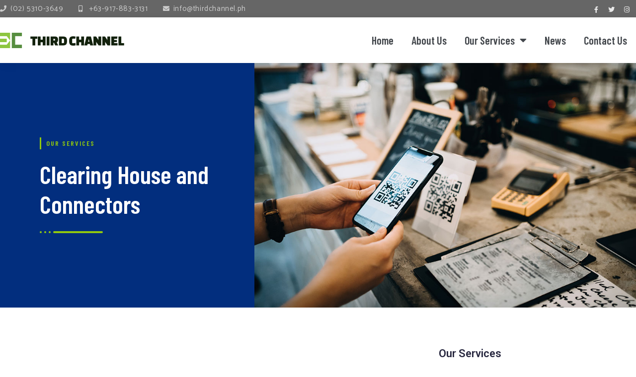

--- FILE ---
content_type: text/css
request_url: https://thirdchannel.ph/wp-content/uploads/elementor/css/post-150.css?ver=1695115552
body_size: 216
content:
.elementor-kit-150{--e-global-color-primary:#91C90E;--e-global-color-secondary:#005197;--e-global-color-text:#696969;--e-global-color-accent:#000000;--e-global-color-dfe120a:#FFFFFF;--e-global-color-72d863e:#666666;--e-global-color-e324ac6:#CCCCCC;--e-global-typography-primary-font-family:"Barlow Condensed";--e-global-typography-primary-font-size:50px;--e-global-typography-primary-font-weight:800;--e-global-typography-secondary-font-family:"Barlow Condensed";--e-global-typography-secondary-font-size:25px;--e-global-typography-secondary-font-weight:600;--e-global-typography-text-font-family:"Poppins";--e-global-typography-text-font-size:16px;--e-global-typography-text-font-weight:400;--e-global-typography-text-line-height:1.8em;--e-global-typography-accent-font-family:"Roboto";--e-global-typography-accent-font-weight:500;color:var( --e-global-color-text );}.elementor-kit-150 a{color:var( --e-global-color-primary );}.elementor-kit-150 a:hover{color:var( --e-global-color-text );}.elementor-section.elementor-section-boxed > .elementor-container{max-width:1300px;}.e-con{--container-max-width:1300px;}.elementor-widget:not(:last-child){margin-bottom:20px;}.elementor-element{--widgets-spacing:20px;}{}h1.entry-title{display:var(--page-title-display);}.elementor-kit-150 e-page-transition{background-color:#FFBC7D;}@media(max-width:1024px){.elementor-section.elementor-section-boxed > .elementor-container{max-width:1024px;}.e-con{--container-max-width:1024px;}}@media(max-width:767px){.elementor-section.elementor-section-boxed > .elementor-container{max-width:767px;}.e-con{--container-max-width:767px;}}

--- FILE ---
content_type: text/css
request_url: https://thirdchannel.ph/wp-content/uploads/elementor/css/post-2184.css?ver=1695147173
body_size: 1593
content:
.elementor-2184 .elementor-element.elementor-element-1f66f679{margin-top:0px;margin-bottom:0px;padding:0px 0px 0px 0px;}.elementor-2184 .elementor-element.elementor-element-1e1a0a3b:not(.elementor-motion-effects-element-type-background) > .elementor-widget-wrap, .elementor-2184 .elementor-element.elementor-element-1e1a0a3b > .elementor-widget-wrap > .elementor-motion-effects-container > .elementor-motion-effects-layer{background-color:#022E7E;}.elementor-2184 .elementor-element.elementor-element-1e1a0a3b > .elementor-element-populated{transition:background 0.3s, border 0.3s, border-radius 0.3s, box-shadow 0.3s;margin:0px 0px 0px 0px;--e-column-margin-right:0px;--e-column-margin-left:0px;padding:150px 80px 150px 80px;}.elementor-2184 .elementor-element.elementor-element-1e1a0a3b > .elementor-element-populated > .elementor-background-overlay{transition:background 0.3s, border-radius 0.3s, opacity 0.3s;}.elementor-2184 .elementor-element.elementor-element-44925f6c .elementor-heading-title{color:var( --e-global-color-primary );font-size:14px;font-weight:600;text-transform:uppercase;letter-spacing:2px;}.elementor-2184 .elementor-element.elementor-element-44925f6c > .elementor-widget-container{margin:0px 0px 0px 0px;padding:0px 0px 0px 10px;border-style:solid;border-width:0px 0px 0px 3px;border-color:var( --e-global-color-primary );}.elementor-2184 .elementor-element.elementor-element-5c5f13d2 .elementskit-section-title-wraper .elementskit-section-title{color:#FFFFFF;margin:0px 0px 0px 0px;font-family:"Barlow Condensed", Sans-serif;font-size:50px;font-weight:600;}.elementor-2184 .elementor-element.elementor-element-5c5f13d2 .elementskit-section-title-wraper .elementskit-section-title > span{color:#000000;}.elementor-2184 .elementor-element.elementor-element-5c5f13d2 .elementskit-section-title-wraper .elementskit-section-title:hover > span{color:#000000;}.elementor-2184 .elementor-element.elementor-element-5c5f13d2 .elementskit-section-title-wraper .elementskit-border-divider{width:100px;background:var( --e-global-color-primary );}.elementor-2184 .elementor-element.elementor-element-5c5f13d2 .elementskit-section-title-wraper .elementskit-border-divider.elementskit-style-long{width:100px;height:4px;color:var( --e-global-color-primary );}.elementor-2184 .elementor-element.elementor-element-5c5f13d2 .elementskit-section-title-wraper .elementskit-border-star{width:100px;height:4px;color:var( --e-global-color-primary );}.elementor-2184 .elementor-element.elementor-element-5c5f13d2 .elementskit-section-title-wraper .elementskit-border-divider, .elementor-2184 .elementor-element.elementor-element-5c5f13d2 .elementskit-border-divider::before{height:4px;}.elementor-2184 .elementor-element.elementor-element-5c5f13d2 .elementskit-section-title-wraper .ekit_heading_separetor_wraper{margin:25px 0px 0px 0px;}.elementor-2184 .elementor-element.elementor-element-5c5f13d2 .elementskit-section-title-wraper .elementskit-border-divider:before{background-color:var( --e-global-color-primary );color:var( --e-global-color-primary );}.elementor-2184 .elementor-element.elementor-element-5c5f13d2 .elementskit-section-title-wraper .elementskit-border-star:after{background-color:var( --e-global-color-primary );}.elementor-bc-flex-widget .elementor-2184 .elementor-element.elementor-element-c90869.elementor-column .elementor-widget-wrap{align-items:center;}.elementor-2184 .elementor-element.elementor-element-c90869.elementor-column.elementor-element[data-element_type="column"] > .elementor-widget-wrap.elementor-element-populated{align-content:center;align-items:center;}.elementor-2184 .elementor-element.elementor-element-c90869:not(.elementor-motion-effects-element-type-background) > .elementor-widget-wrap, .elementor-2184 .elementor-element.elementor-element-c90869 > .elementor-widget-wrap > .elementor-motion-effects-container > .elementor-motion-effects-layer{background-image:url("https://thirdchannel.ph/wp-content/uploads/our-services-qr.jpg");background-position:center center;background-repeat:no-repeat;background-size:cover;}.elementor-2184 .elementor-element.elementor-element-c90869 > .elementor-element-populated{transition:background 0.3s, border 0.3s, border-radius 0.3s, box-shadow 0.3s;}.elementor-2184 .elementor-element.elementor-element-c90869 > .elementor-element-populated > .elementor-background-overlay{transition:background 0.3s, border-radius 0.3s, opacity 0.3s;}.elementor-2184 .elementor-element.elementor-element-730d0406{--spacer-size:150px;}.elementor-2184 .elementor-element.elementor-element-624b947c{margin-top:50px;margin-bottom:50px;}.elementor-2184 .elementor-element.elementor-element-2af5f03a:not(.elementor-motion-effects-element-type-background) > .elementor-widget-wrap, .elementor-2184 .elementor-element.elementor-element-2af5f03a > .elementor-widget-wrap > .elementor-motion-effects-container > .elementor-motion-effects-layer{background-color:#FFFFFF;}.elementor-2184 .elementor-element.elementor-element-2af5f03a > .elementor-element-populated{transition:background 0.3s, border 0.3s, border-radius 0.3s, box-shadow 0.3s;margin:0px 30px 0px 0px;--e-column-margin-right:30px;--e-column-margin-left:0px;padding:50px 50px 50px 50px;}.elementor-2184 .elementor-element.elementor-element-2af5f03a > .elementor-element-populated > .elementor-background-overlay{transition:background 0.3s, border-radius 0.3s, opacity 0.3s;}.elementor-2184 .elementor-element.elementor-element-05a22e5 > .elementor-widget-container{margin:50px 0px 50px 0px;}.elementor-2184 .elementor-element.elementor-element-45669ef0 > .elementor-element-populated{transition:background 0.3s, border 0.3s, border-radius 0.3s, box-shadow 0.3s;margin:0px 0px 0px 0px;--e-column-margin-right:0px;--e-column-margin-left:0px;padding:0px 0px 0px 0px;}.elementor-2184 .elementor-element.elementor-element-45669ef0 > .elementor-element-populated > .elementor-background-overlay{transition:background 0.3s, border-radius 0.3s, opacity 0.3s;}.elementor-2184 .elementor-element.elementor-element-54249dbe:not(.elementor-motion-effects-element-type-background), .elementor-2184 .elementor-element.elementor-element-54249dbe > .elementor-motion-effects-container > .elementor-motion-effects-layer{background-color:#FFFFFF;}.elementor-2184 .elementor-element.elementor-element-54249dbe{transition:background 0.3s, border 0.3s, border-radius 0.3s, box-shadow 0.3s;margin-top:0px;margin-bottom:30px;padding:30px 30px 30px 30px;}.elementor-2184 .elementor-element.elementor-element-54249dbe > .elementor-background-overlay{transition:background 0.3s, border-radius 0.3s, opacity 0.3s;}.elementor-2184 .elementor-element.elementor-element-2a936cc0 .elementskit-section-title-wraper .elementskit-section-title{color:#27273F;font-size:22px;font-weight:600;}.elementor-2184 .elementor-element.elementor-element-2a936cc0 .elementskit-section-title-wraper .elementskit-section-title > span{color:#000000;}.elementor-2184 .elementor-element.elementor-element-2a936cc0 .elementskit-section-title-wraper .elementskit-section-title:hover > span{color:#000000;}.elementor-2184 .elementor-element.elementor-element-2a936cc0 .elementskit-section-title-wraper .elementskit-border-divider{width:100px;background:linear-gradient(90deg, #033EA5 0%, #033EA5 100%);}.elementor-2184 .elementor-element.elementor-element-2a936cc0 .elementskit-section-title-wraper .elementskit-border-divider.elementskit-style-long{width:100px;height:4px;color:#033EA5;}.elementor-2184 .elementor-element.elementor-element-2a936cc0 .elementskit-section-title-wraper .elementskit-border-star{width:100px;height:4px;color:#033EA5;}.elementor-2184 .elementor-element.elementor-element-2a936cc0 .elementskit-section-title-wraper .elementskit-border-divider, .elementor-2184 .elementor-element.elementor-element-2a936cc0 .elementskit-border-divider::before{height:4px;}.elementor-2184 .elementor-element.elementor-element-2a936cc0 .elementskit-section-title-wraper .elementskit-border-divider:before{background-color:#033EA5;color:#033EA5;}.elementor-2184 .elementor-element.elementor-element-2a936cc0 .elementskit-section-title-wraper .elementskit-border-star:after{background-color:#033EA5;}.elementor-2184 .elementor-element.elementor-element-152f9f5c .elementor-nav-menu .elementor-item{font-family:"Catamaran", Sans-serif;font-size:15px;font-weight:400;}.elementor-2184 .elementor-element.elementor-element-152f9f5c .elementor-nav-menu--main .elementor-item{color:#54595F;fill:#54595F;}.elementor-2184 .elementor-element.elementor-element-152f9f5c .elementor-nav-menu--main .elementor-item:hover,
					.elementor-2184 .elementor-element.elementor-element-152f9f5c .elementor-nav-menu--main .elementor-item.elementor-item-active,
					.elementor-2184 .elementor-element.elementor-element-152f9f5c .elementor-nav-menu--main .elementor-item.highlighted,
					.elementor-2184 .elementor-element.elementor-element-152f9f5c .elementor-nav-menu--main .elementor-item:focus{color:var( --e-global-color-primary );}.elementor-2184 .elementor-element.elementor-element-152f9f5c .elementor-nav-menu--main:not(.e--pointer-framed) .elementor-item:before,
					.elementor-2184 .elementor-element.elementor-element-152f9f5c .elementor-nav-menu--main:not(.e--pointer-framed) .elementor-item:after{background-color:#033EA5;}.elementor-2184 .elementor-element.elementor-element-152f9f5c .e--pointer-framed .elementor-item:before,
					.elementor-2184 .elementor-element.elementor-element-152f9f5c .e--pointer-framed .elementor-item:after{border-color:#033EA5;}.elementor-2184 .elementor-element.elementor-element-152f9f5c .elementor-nav-menu--main .elementor-item.elementor-item-active{color:var( --e-global-color-dfe120a );}.elementor-2184 .elementor-element.elementor-element-152f9f5c .elementor-nav-menu--main:not(.e--pointer-framed) .elementor-item.elementor-item-active:before,
					.elementor-2184 .elementor-element.elementor-element-152f9f5c .elementor-nav-menu--main:not(.e--pointer-framed) .elementor-item.elementor-item-active:after{background-color:#033EA5;}.elementor-2184 .elementor-element.elementor-element-152f9f5c .e--pointer-framed .elementor-item.elementor-item-active:before,
					.elementor-2184 .elementor-element.elementor-element-152f9f5c .e--pointer-framed .elementor-item.elementor-item-active:after{border-color:#033EA5;}:root{--page-title-display:none;}@media(min-width:768px){.elementor-2184 .elementor-element.elementor-element-1e1a0a3b{width:40%;}.elementor-2184 .elementor-element.elementor-element-c90869{width:60%;}}@media(max-width:1024px) and (min-width:768px){.elementor-2184 .elementor-element.elementor-element-1e1a0a3b{width:50%;}.elementor-2184 .elementor-element.elementor-element-c90869{width:50%;}}@media(max-width:1024px){.elementor-2184 .elementor-element.elementor-element-1e1a0a3b > .elementor-element-populated{padding:100px 40px 100px 40px;}.elementor-2184 .elementor-element.elementor-element-5c5f13d2 .elementskit-section-title-wraper .ekit_heading_separetor_wraper{margin:25px 0px 0px 0px;}}@media(max-width:767px){.elementor-2184 .elementor-element.elementor-element-1e1a0a3b > .elementor-element-populated{padding:50px 30px 50px 30px;}.elementor-2184 .elementor-element.elementor-element-44925f6c{text-align:left;}.elementor-2184 .elementor-element.elementor-element-5c5f13d2 .elementskit-section-title-wraper .ekit_heading_separetor_wraper{margin:25px 0px 0px 25px;}.elementor-2184 .elementor-element.elementor-element-730d0406{--spacer-size:230px;}.elementor-2184 .elementor-element.elementor-element-624b947c{padding:20px 20px 20px 20px;}.elementor-2184 .elementor-element.elementor-element-2af5f03a > .elementor-element-populated{padding:40px 25px 40px 25px;}.elementor-2184 .elementor-element.elementor-element-45669ef0 > .elementor-element-populated{margin:40px 0px 0px 0px;--e-column-margin-right:0px;--e-column-margin-left:0px;}}

--- FILE ---
content_type: text/css
request_url: https://thirdchannel.ph/wp-content/uploads/elementor/css/post-1617.css?ver=1695115554
body_size: 2351
content:
.elementor-1617 .elementor-element.elementor-element-1ff5d7f0 > .elementor-container{min-height:35px;}.elementor-1617 .elementor-element.elementor-element-1ff5d7f0 > .elementor-container > .elementor-column > .elementor-widget-wrap{align-content:center;align-items:center;}.elementor-1617 .elementor-element.elementor-element-1ff5d7f0:not(.elementor-motion-effects-element-type-background), .elementor-1617 .elementor-element.elementor-element-1ff5d7f0 > .elementor-motion-effects-container > .elementor-motion-effects-layer{background-color:var( --e-global-color-72d863e );}.elementor-1617 .elementor-element.elementor-element-1ff5d7f0{transition:background 0.3s, border 0.3s, border-radius 0.3s, box-shadow 0.3s;z-index:99;}.elementor-1617 .elementor-element.elementor-element-1ff5d7f0 > .elementor-background-overlay{transition:background 0.3s, border-radius 0.3s, opacity 0.3s;}.elementor-1617 .elementor-element.elementor-element-4ca07fa2 > .elementor-element-populated{margin:0px 0px 0px 0px;--e-column-margin-right:0px;--e-column-margin-left:0px;padding:0px 0px 0px 0px;}.elementor-1617 .elementor-element.elementor-element-69915581 .elementor-icon-list-items:not(.elementor-inline-items) .elementor-icon-list-item:not(:last-child){padding-bottom:calc(30px/2);}.elementor-1617 .elementor-element.elementor-element-69915581 .elementor-icon-list-items:not(.elementor-inline-items) .elementor-icon-list-item:not(:first-child){margin-top:calc(30px/2);}.elementor-1617 .elementor-element.elementor-element-69915581 .elementor-icon-list-items.elementor-inline-items .elementor-icon-list-item{margin-right:calc(30px/2);margin-left:calc(30px/2);}.elementor-1617 .elementor-element.elementor-element-69915581 .elementor-icon-list-items.elementor-inline-items{margin-right:calc(-30px/2);margin-left:calc(-30px/2);}body.rtl .elementor-1617 .elementor-element.elementor-element-69915581 .elementor-icon-list-items.elementor-inline-items .elementor-icon-list-item:after{left:calc(-30px/2);}body:not(.rtl) .elementor-1617 .elementor-element.elementor-element-69915581 .elementor-icon-list-items.elementor-inline-items .elementor-icon-list-item:after{right:calc(-30px/2);}.elementor-1617 .elementor-element.elementor-element-69915581 .elementor-icon-list-icon i{color:var( --e-global-color-e324ac6 );transition:color 0.3s;}.elementor-1617 .elementor-element.elementor-element-69915581 .elementor-icon-list-icon svg{fill:var( --e-global-color-e324ac6 );transition:fill 0.3s;}.elementor-1617 .elementor-element.elementor-element-69915581 .elementor-icon-list-item:hover .elementor-icon-list-icon i{color:var( --e-global-color-primary );}.elementor-1617 .elementor-element.elementor-element-69915581 .elementor-icon-list-item:hover .elementor-icon-list-icon svg{fill:var( --e-global-color-primary );}.elementor-1617 .elementor-element.elementor-element-69915581{--e-icon-list-icon-size:13px;--e-icon-list-icon-align:left;--e-icon-list-icon-margin:0 calc(var(--e-icon-list-icon-size, 1em) * 0.25) 0 0;--icon-vertical-offset:0px;}.elementor-1617 .elementor-element.elementor-element-69915581 .elementor-icon-list-item > .elementor-icon-list-text, .elementor-1617 .elementor-element.elementor-element-69915581 .elementor-icon-list-item > a{font-family:"Catamaran", Sans-serif;font-size:15px;font-weight:400;line-height:1.4em;letter-spacing:0.6px;}.elementor-1617 .elementor-element.elementor-element-69915581 .elementor-icon-list-text{color:var( --e-global-color-e324ac6 );transition:color 0.3s;}.elementor-1617 .elementor-element.elementor-element-69915581 .elementor-icon-list-item:hover .elementor-icon-list-text{color:var( --e-global-color-primary );}.elementor-1617 .elementor-element.elementor-element-57d74aba > .elementor-element-populated{margin:0px 0px 0px 0px;--e-column-margin-right:0px;--e-column-margin-left:0px;padding:0px 0px 0px 0px;}.elementor-1617 .elementor-element.elementor-element-3138b501{--grid-template-columns:repeat(4, auto);--icon-size:13px;--grid-column-gap:5px;--grid-row-gap:0px;}.elementor-1617 .elementor-element.elementor-element-3138b501 .elementor-widget-container{text-align:right;}.elementor-1617 .elementor-element.elementor-element-3138b501 .elementor-social-icon{background-color:rgba(255, 255, 255, 0);}.elementor-1617 .elementor-element.elementor-element-3138b501 .elementor-social-icon i{color:rgba(255, 255, 255, 0.86);}.elementor-1617 .elementor-element.elementor-element-3138b501 .elementor-social-icon svg{fill:rgba(255, 255, 255, 0.86);}.elementor-1617 .elementor-element.elementor-element-3138b501 .elementor-icon{border-radius:0px 0px 0px 0px;}.elementor-1617 .elementor-element.elementor-element-3138b501 .elementor-social-icon:hover i{color:var( --e-global-color-primary );}.elementor-1617 .elementor-element.elementor-element-3138b501 .elementor-social-icon:hover svg{fill:var( --e-global-color-primary );}.elementor-1617 .elementor-element.elementor-element-3138b501 > .elementor-widget-container{margin:0px 0px -5px 0px;}.elementor-1617 .elementor-element.elementor-element-5bcf2464 > .elementor-container{min-height:88px;}.elementor-1617 .elementor-element.elementor-element-5bcf2464 > .elementor-container > .elementor-column > .elementor-widget-wrap{align-content:center;align-items:center;}.elementor-1617 .elementor-element.elementor-element-5bcf2464:not(.elementor-motion-effects-element-type-background), .elementor-1617 .elementor-element.elementor-element-5bcf2464 > .elementor-motion-effects-container > .elementor-motion-effects-layer{background-color:#FFFFFF;}.elementor-1617 .elementor-element.elementor-element-5bcf2464{box-shadow:0px 3px 20px 0px rgba(0, 0, 0, 0.06);transition:background 0.3s, border 0.3s, border-radius 0.3s, box-shadow 0.3s;margin-top:0px;margin-bottom:0px;padding:0px 0px 0px 0px;z-index:99;}.elementor-1617 .elementor-element.elementor-element-5bcf2464 > .elementor-background-overlay{transition:background 0.3s, border-radius 0.3s, opacity 0.3s;}.elementor-1617 .elementor-element.elementor-element-7d6fa607 > .elementor-element-populated{margin:0px 0px 0px 0px;--e-column-margin-right:0px;--e-column-margin-left:0px;padding:0px 0px 0px 0px;}.elementor-1617 .elementor-element.elementor-element-2b0040e{text-align:left;}.elementor-1617 .elementor-element.elementor-element-99a3fe > .elementor-element-populated{margin:0px 0px 0px 0px;--e-column-margin-right:0px;--e-column-margin-left:0px;padding:0px 0px 0px 0px;}.elementor-1617 .elementor-element.elementor-element-7d28567 .elementor-icon-list-icon i{color:var( --e-global-color-secondary );transition:color 0.3s;}.elementor-1617 .elementor-element.elementor-element-7d28567 .elementor-icon-list-icon svg{fill:var( --e-global-color-secondary );transition:fill 0.3s;}.elementor-1617 .elementor-element.elementor-element-7d28567 .elementor-icon-list-item:hover .elementor-icon-list-icon i{color:var( --e-global-color-primary );}.elementor-1617 .elementor-element.elementor-element-7d28567 .elementor-icon-list-item:hover .elementor-icon-list-icon svg{fill:var( --e-global-color-primary );}.elementor-1617 .elementor-element.elementor-element-7d28567{--e-icon-list-icon-size:20px;--icon-vertical-offset:0px;}.elementor-1617 .elementor-element.elementor-element-7d28567 .elementor-icon-list-icon{padding-right:10px;}.elementor-1617 .elementor-element.elementor-element-7d28567 .elementor-icon-list-item > .elementor-icon-list-text, .elementor-1617 .elementor-element.elementor-element-7d28567 .elementor-icon-list-item > a{font-family:var( --e-global-typography-secondary-font-family ), Sans-serif;font-size:var( --e-global-typography-secondary-font-size );font-weight:var( --e-global-typography-secondary-font-weight );}.elementor-1617 .elementor-element.elementor-element-7d28567 .elementor-icon-list-item:hover .elementor-icon-list-text{color:var( --e-global-color-primary );}.elementor-1617 .elementor-element.elementor-element-7d28567 .elementor-icon-list-text{transition:color 0.3s;}.elementor-1617 .elementor-element.elementor-element-280aa898 .elementor-nav-menu .elementor-item{font-family:"Barlow Condensed", Sans-serif;font-size:22px;font-weight:600;}.elementor-1617 .elementor-element.elementor-element-280aa898 .elementor-nav-menu--main .elementor-item{color:#44484D;fill:#44484D;padding-left:18px;padding-right:18px;padding-top:35px;padding-bottom:35px;}.elementor-1617 .elementor-element.elementor-element-280aa898 .elementor-nav-menu--main .elementor-item:hover,
					.elementor-1617 .elementor-element.elementor-element-280aa898 .elementor-nav-menu--main .elementor-item.elementor-item-active,
					.elementor-1617 .elementor-element.elementor-element-280aa898 .elementor-nav-menu--main .elementor-item.highlighted,
					.elementor-1617 .elementor-element.elementor-element-280aa898 .elementor-nav-menu--main .elementor-item:focus{color:var( --e-global-color-primary );}.elementor-1617 .elementor-element.elementor-element-280aa898 .elementor-nav-menu--main:not(.e--pointer-framed) .elementor-item:before,
					.elementor-1617 .elementor-element.elementor-element-280aa898 .elementor-nav-menu--main:not(.e--pointer-framed) .elementor-item:after{background-color:#F5F7F9;}.elementor-1617 .elementor-element.elementor-element-280aa898 .e--pointer-framed .elementor-item:before,
					.elementor-1617 .elementor-element.elementor-element-280aa898 .e--pointer-framed .elementor-item:after{border-color:#F5F7F9;}.elementor-1617 .elementor-element.elementor-element-280aa898 .elementor-nav-menu--main .elementor-item.elementor-item-active{color:#033EA5;}.elementor-1617 .elementor-element.elementor-element-280aa898 .elementor-nav-menu--main:not(.e--pointer-framed) .elementor-item.elementor-item-active:before,
					.elementor-1617 .elementor-element.elementor-element-280aa898 .elementor-nav-menu--main:not(.e--pointer-framed) .elementor-item.elementor-item-active:after{background-color:#F5F7F9;}.elementor-1617 .elementor-element.elementor-element-280aa898 .e--pointer-framed .elementor-item.elementor-item-active:before,
					.elementor-1617 .elementor-element.elementor-element-280aa898 .e--pointer-framed .elementor-item.elementor-item-active:after{border-color:#F5F7F9;}.elementor-1617 .elementor-element.elementor-element-280aa898{--e-nav-menu-horizontal-menu-item-margin:calc( 0px / 2 );z-index:110;}.elementor-1617 .elementor-element.elementor-element-280aa898 .elementor-nav-menu--main:not(.elementor-nav-menu--layout-horizontal) .elementor-nav-menu > li:not(:last-child){margin-bottom:0px;}.elementor-1617 .elementor-element.elementor-element-280aa898 .elementor-nav-menu--dropdown a, .elementor-1617 .elementor-element.elementor-element-280aa898 .elementor-menu-toggle{color:rgba(255, 255, 255, 0.87);}.elementor-1617 .elementor-element.elementor-element-280aa898 .elementor-nav-menu--dropdown{background-color:#033EA5;border-radius:0px 0px 0px 0px;}.elementor-1617 .elementor-element.elementor-element-280aa898 .elementor-nav-menu--dropdown a:hover,
					.elementor-1617 .elementor-element.elementor-element-280aa898 .elementor-nav-menu--dropdown a.elementor-item-active,
					.elementor-1617 .elementor-element.elementor-element-280aa898 .elementor-nav-menu--dropdown a.highlighted,
					.elementor-1617 .elementor-element.elementor-element-280aa898 .elementor-menu-toggle:hover{color:var( --e-global-color-dfe120a );}.elementor-1617 .elementor-element.elementor-element-280aa898 .elementor-nav-menu--dropdown a:hover,
					.elementor-1617 .elementor-element.elementor-element-280aa898 .elementor-nav-menu--dropdown a.elementor-item-active,
					.elementor-1617 .elementor-element.elementor-element-280aa898 .elementor-nav-menu--dropdown a.highlighted{background-color:var( --e-global-color-primary );}.elementor-1617 .elementor-element.elementor-element-280aa898 .elementor-nav-menu--dropdown .elementor-item, .elementor-1617 .elementor-element.elementor-element-280aa898 .elementor-nav-menu--dropdown  .elementor-sub-item{font-family:"Catamaran", Sans-serif;font-size:15px;font-weight:500;letter-spacing:0.3px;}.elementor-1617 .elementor-element.elementor-element-280aa898 .elementor-nav-menu--dropdown li:first-child a{border-top-left-radius:0px;border-top-right-radius:0px;}.elementor-1617 .elementor-element.elementor-element-280aa898 .elementor-nav-menu--dropdown li:last-child a{border-bottom-right-radius:0px;border-bottom-left-radius:0px;}.elementor-1617 .elementor-element.elementor-element-280aa898 .elementor-nav-menu--main .elementor-nav-menu--dropdown, .elementor-1617 .elementor-element.elementor-element-280aa898 .elementor-nav-menu__container.elementor-nav-menu--dropdown{box-shadow:0px 4px 20px 0px rgba(0, 0, 0, 0.1);}.elementor-1617 .elementor-element.elementor-element-280aa898 .elementor-nav-menu--dropdown a{padding-left:25px;padding-right:25px;padding-top:14px;padding-bottom:14px;}.elementor-1617 .elementor-element.elementor-element-280aa898 .elementor-nav-menu--dropdown li:not(:last-child){border-style:dotted;border-color:rgba(255, 255, 255, 0.12);border-bottom-width:1px;}@media(max-width:1024px){.elementor-1617 .elementor-element.elementor-element-1ff5d7f0{padding:5px 20px 5px 20px;}.elementor-1617 .elementor-element.elementor-element-4ca07fa2 > .elementor-element-populated{padding:0px 0px 0px 0px;}.elementor-1617 .elementor-element.elementor-element-69915581 .elementor-icon-list-items:not(.elementor-inline-items) .elementor-icon-list-item:not(:last-child){padding-bottom:calc(10px/2);}.elementor-1617 .elementor-element.elementor-element-69915581 .elementor-icon-list-items:not(.elementor-inline-items) .elementor-icon-list-item:not(:first-child){margin-top:calc(10px/2);}.elementor-1617 .elementor-element.elementor-element-69915581 .elementor-icon-list-items.elementor-inline-items .elementor-icon-list-item{margin-right:calc(10px/2);margin-left:calc(10px/2);}.elementor-1617 .elementor-element.elementor-element-69915581 .elementor-icon-list-items.elementor-inline-items{margin-right:calc(-10px/2);margin-left:calc(-10px/2);}body.rtl .elementor-1617 .elementor-element.elementor-element-69915581 .elementor-icon-list-items.elementor-inline-items .elementor-icon-list-item:after{left:calc(-10px/2);}body:not(.rtl) .elementor-1617 .elementor-element.elementor-element-69915581 .elementor-icon-list-items.elementor-inline-items .elementor-icon-list-item:after{right:calc(-10px/2);}.elementor-1617 .elementor-element.elementor-element-57d74aba > .elementor-element-populated{padding:0px 0px 0px 0px;}.elementor-1617 .elementor-element.elementor-element-5bcf2464 > .elementor-container{min-height:50px;}.elementor-1617 .elementor-element.elementor-element-5bcf2464{padding:15px 15px 15px 15px;}.elementor-1617 .elementor-element.elementor-element-7d6fa607 > .elementor-element-populated{padding:0px 0px 0px 0px;}.elementor-bc-flex-widget .elementor-1617 .elementor-element.elementor-element-99a3fe.elementor-column .elementor-widget-wrap{align-items:center;}.elementor-1617 .elementor-element.elementor-element-99a3fe.elementor-column.elementor-element[data-element_type="column"] > .elementor-widget-wrap.elementor-element-populated{align-content:center;align-items:center;}.elementor-1617 .elementor-element.elementor-element-99a3fe > .elementor-element-populated{padding:0px 0px 0px 0px;}.elementor-1617 .elementor-element.elementor-element-7d28567 .elementor-icon-list-item > .elementor-icon-list-text, .elementor-1617 .elementor-element.elementor-element-7d28567 .elementor-icon-list-item > a{font-size:var( --e-global-typography-secondary-font-size );}.elementor-1617 .elementor-element.elementor-element-280aa898 .elementor-nav-menu--dropdown a{padding-top:20px;padding-bottom:20px;}}@media(max-width:767px){.elementor-1617 .elementor-element.elementor-element-1ff5d7f0{padding:10px 10px 10px 10px;}.elementor-1617 .elementor-element.elementor-element-4ca07fa2 > .elementor-element-populated{padding:0px 0px 0px 0px;}.elementor-1617 .elementor-element.elementor-element-69915581 > .elementor-widget-container{margin:0px 0px 5px 0px;}.elementor-1617 .elementor-element.elementor-element-57d74aba{width:50%;}.elementor-1617 .elementor-element.elementor-element-57d74aba > .elementor-element-populated{padding:0px 0px 0px 0px;}.elementor-1617 .elementor-element.elementor-element-5bcf2464{padding:15px 15px 15px 15px;}.elementor-1617 .elementor-element.elementor-element-7d6fa607{width:50%;}.elementor-1617 .elementor-element.elementor-element-7d6fa607 > .elementor-element-populated{padding:0px 0px 0px 0px;}.elementor-1617 .elementor-element.elementor-element-99a3fe{width:50%;}.elementor-1617 .elementor-element.elementor-element-99a3fe > .elementor-element-populated{padding:0px 0px 0px 0px;}.elementor-1617 .elementor-element.elementor-element-7d28567 .elementor-icon-list-item > .elementor-icon-list-text, .elementor-1617 .elementor-element.elementor-element-7d28567 .elementor-icon-list-item > a{font-size:var( --e-global-typography-secondary-font-size );}.elementor-1617 .elementor-element.elementor-element-280aa898 .elementor-nav-menu--dropdown{border-radius:0px 0px 0px 0px;}.elementor-1617 .elementor-element.elementor-element-280aa898 .elementor-nav-menu--dropdown li:first-child a{border-top-left-radius:0px;border-top-right-radius:0px;}.elementor-1617 .elementor-element.elementor-element-280aa898 .elementor-nav-menu--dropdown li:last-child a{border-bottom-right-radius:0px;border-bottom-left-radius:0px;}.elementor-1617 .elementor-element.elementor-element-280aa898 .elementor-nav-menu--dropdown a{padding-top:15px;padding-bottom:15px;}}@media(min-width:768px){.elementor-1617 .elementor-element.elementor-element-4ca07fa2{width:86.231%;}.elementor-1617 .elementor-element.elementor-element-57d74aba{width:13.731%;}.elementor-1617 .elementor-element.elementor-element-7d6fa607{width:20%;}.elementor-1617 .elementor-element.elementor-element-99a3fe{width:80%;}}@media(max-width:1024px) and (min-width:768px){.elementor-1617 .elementor-element.elementor-element-4ca07fa2{width:70%;}.elementor-1617 .elementor-element.elementor-element-57d74aba{width:30%;}.elementor-1617 .elementor-element.elementor-element-7d6fa607{width:40%;}.elementor-1617 .elementor-element.elementor-element-99a3fe{width:60%;}}

--- FILE ---
content_type: text/css
request_url: https://thirdchannel.ph/wp-content/uploads/elementor/css/post-1610.css?ver=1695115555
body_size: 2060
content:
.elementor-1610 .elementor-element.elementor-element-7de8cf48:not(.elementor-motion-effects-element-type-background), .elementor-1610 .elementor-element.elementor-element-7de8cf48 > .elementor-motion-effects-container > .elementor-motion-effects-layer{background-color:var( --e-global-color-accent );background-image:url("https://thirdchannel.ph/wp-content/uploads/footer-bg.jpg");background-position:center center;background-repeat:no-repeat;background-size:cover;}.elementor-1610 .elementor-element.elementor-element-7de8cf48 > .elementor-background-overlay{background-color:var( --e-global-color-accent );opacity:0.5;transition:background 0.3s, border-radius 0.3s, opacity 0.3s;}.elementor-1610 .elementor-element.elementor-element-7de8cf48{transition:background 0.3s, border 0.3s, border-radius 0.3s, box-shadow 0.3s;padding:80px 0px 50px 0px;}.elementor-1610 .elementor-element.elementor-element-5a33140f > .elementor-element-populated{padding:0px 50px 0px 0px;}.elementor-1610 .elementor-element.elementor-element-2eed089{text-align:left;}.elementor-1610 .elementor-element.elementor-element-2eed089 img{width:75%;max-width:100%;}.elementor-1610 .elementor-element.elementor-element-2eed089 > .elementor-widget-container{margin:0px 0px 15px 0px;}.elementor-1610 .elementor-element.elementor-element-0dbba55{color:var( --e-global-color-e324ac6 );font-family:"Poppins", Sans-serif;font-size:15px;font-weight:400;line-height:1.8em;}.elementor-1610 .elementor-element.elementor-element-140c6c55{--grid-template-columns:repeat(0, auto);--icon-size:18px;--grid-column-gap:20px;--grid-row-gap:0px;}.elementor-1610 .elementor-element.elementor-element-140c6c55 .elementor-widget-container{text-align:left;}.elementor-1610 .elementor-element.elementor-element-140c6c55 .elementor-social-icon{background-color:#FFFFFF00;--icon-padding:0em;}.elementor-1610 .elementor-element.elementor-element-140c6c55 .elementor-social-icon i{color:rgba(255, 255, 255, 0.82);}.elementor-1610 .elementor-element.elementor-element-140c6c55 .elementor-social-icon svg{fill:rgba(255, 255, 255, 0.82);}.elementor-1610 .elementor-element.elementor-element-140c6c55 .elementor-social-icon:hover i{color:var( --e-global-color-primary );}.elementor-1610 .elementor-element.elementor-element-140c6c55 .elementor-social-icon:hover svg{fill:var( --e-global-color-primary );}.elementor-1610 .elementor-element.elementor-element-140c6c55 > .elementor-widget-container{margin:0px 0px 0px 0px;}.elementor-1610 .elementor-element.elementor-element-140eafe0{text-align:left;}.elementor-1610 .elementor-element.elementor-element-140eafe0 .elementor-heading-title{color:#FFFFFF;font-size:19px;font-weight:600;line-height:1.3em;letter-spacing:1px;}.elementor-1610 .elementor-element.elementor-element-140eafe0 > .elementor-widget-container{margin:0px 0px 15px 0px;padding:0px 0px 0px 0px;}.elementor-1610 .elementor-element.elementor-element-5578c2ac .elementor-icon-list-items:not(.elementor-inline-items) .elementor-icon-list-item:not(:last-child){padding-bottom:calc(10px/2);}.elementor-1610 .elementor-element.elementor-element-5578c2ac .elementor-icon-list-items:not(.elementor-inline-items) .elementor-icon-list-item:not(:first-child){margin-top:calc(10px/2);}.elementor-1610 .elementor-element.elementor-element-5578c2ac .elementor-icon-list-items.elementor-inline-items .elementor-icon-list-item{margin-right:calc(10px/2);margin-left:calc(10px/2);}.elementor-1610 .elementor-element.elementor-element-5578c2ac .elementor-icon-list-items.elementor-inline-items{margin-right:calc(-10px/2);margin-left:calc(-10px/2);}body.rtl .elementor-1610 .elementor-element.elementor-element-5578c2ac .elementor-icon-list-items.elementor-inline-items .elementor-icon-list-item:after{left:calc(-10px/2);}body:not(.rtl) .elementor-1610 .elementor-element.elementor-element-5578c2ac .elementor-icon-list-items.elementor-inline-items .elementor-icon-list-item:after{right:calc(-10px/2);}.elementor-1610 .elementor-element.elementor-element-5578c2ac .elementor-icon-list-icon i{color:var( --e-global-color-e324ac6 );transition:color 0.3s;}.elementor-1610 .elementor-element.elementor-element-5578c2ac .elementor-icon-list-icon svg{fill:var( --e-global-color-e324ac6 );transition:fill 0.3s;}.elementor-1610 .elementor-element.elementor-element-5578c2ac .elementor-icon-list-item:hover .elementor-icon-list-icon i{color:var( --e-global-color-primary );}.elementor-1610 .elementor-element.elementor-element-5578c2ac .elementor-icon-list-item:hover .elementor-icon-list-icon svg{fill:var( --e-global-color-primary );}.elementor-1610 .elementor-element.elementor-element-5578c2ac{--e-icon-list-icon-size:12px;--e-icon-list-icon-align:left;--e-icon-list-icon-margin:0 calc(var(--e-icon-list-icon-size, 1em) * 0.25) 0 0;--icon-vertical-offset:0px;}.elementor-1610 .elementor-element.elementor-element-5578c2ac .elementor-icon-list-item > .elementor-icon-list-text, .elementor-1610 .elementor-element.elementor-element-5578c2ac .elementor-icon-list-item > a{font-family:"Catamaran", Sans-serif;font-size:16px;line-height:1.5em;letter-spacing:0.3px;}.elementor-1610 .elementor-element.elementor-element-5578c2ac .elementor-icon-list-text{color:var( --e-global-color-e324ac6 );transition:color 0.3s;}.elementor-1610 .elementor-element.elementor-element-5578c2ac .elementor-icon-list-item:hover .elementor-icon-list-text{color:var( --e-global-color-primary );}.elementor-1610 .elementor-element.elementor-element-5578c2ac > .elementor-widget-container{margin:0px 0px 0px 0px;}.elementor-1610 .elementor-element.elementor-element-4b74d3cb{text-align:left;}.elementor-1610 .elementor-element.elementor-element-4b74d3cb .elementor-heading-title{color:#FFFFFF;font-size:19px;font-weight:600;line-height:1.3em;letter-spacing:1px;}.elementor-1610 .elementor-element.elementor-element-4b74d3cb > .elementor-widget-container{margin:0px 0px 15px 0px;padding:0px 0px 0px 0px;}.elementor-1610 .elementor-element.elementor-element-5ae2c3cc .elementor-icon-list-items:not(.elementor-inline-items) .elementor-icon-list-item:not(:last-child){padding-bottom:calc(10px/2);}.elementor-1610 .elementor-element.elementor-element-5ae2c3cc .elementor-icon-list-items:not(.elementor-inline-items) .elementor-icon-list-item:not(:first-child){margin-top:calc(10px/2);}.elementor-1610 .elementor-element.elementor-element-5ae2c3cc .elementor-icon-list-items.elementor-inline-items .elementor-icon-list-item{margin-right:calc(10px/2);margin-left:calc(10px/2);}.elementor-1610 .elementor-element.elementor-element-5ae2c3cc .elementor-icon-list-items.elementor-inline-items{margin-right:calc(-10px/2);margin-left:calc(-10px/2);}body.rtl .elementor-1610 .elementor-element.elementor-element-5ae2c3cc .elementor-icon-list-items.elementor-inline-items .elementor-icon-list-item:after{left:calc(-10px/2);}body:not(.rtl) .elementor-1610 .elementor-element.elementor-element-5ae2c3cc .elementor-icon-list-items.elementor-inline-items .elementor-icon-list-item:after{right:calc(-10px/2);}.elementor-1610 .elementor-element.elementor-element-5ae2c3cc .elementor-icon-list-icon i{color:var( --e-global-color-e324ac6 );transition:color 0.3s;}.elementor-1610 .elementor-element.elementor-element-5ae2c3cc .elementor-icon-list-icon svg{fill:var( --e-global-color-e324ac6 );transition:fill 0.3s;}.elementor-1610 .elementor-element.elementor-element-5ae2c3cc .elementor-icon-list-item:hover .elementor-icon-list-icon i{color:var( --e-global-color-primary );}.elementor-1610 .elementor-element.elementor-element-5ae2c3cc .elementor-icon-list-item:hover .elementor-icon-list-icon svg{fill:var( --e-global-color-primary );}.elementor-1610 .elementor-element.elementor-element-5ae2c3cc{--e-icon-list-icon-size:12px;--e-icon-list-icon-align:left;--e-icon-list-icon-margin:0 calc(var(--e-icon-list-icon-size, 1em) * 0.25) 0 0;--icon-vertical-offset:0px;}.elementor-1610 .elementor-element.elementor-element-5ae2c3cc .elementor-icon-list-item > .elementor-icon-list-text, .elementor-1610 .elementor-element.elementor-element-5ae2c3cc .elementor-icon-list-item > a{font-family:"Catamaran", Sans-serif;font-size:16px;line-height:1.5em;letter-spacing:0.3px;}.elementor-1610 .elementor-element.elementor-element-5ae2c3cc .elementor-icon-list-text{color:var( --e-global-color-e324ac6 );transition:color 0.3s;}.elementor-1610 .elementor-element.elementor-element-5ae2c3cc .elementor-icon-list-item:hover .elementor-icon-list-text{color:var( --e-global-color-primary );}.elementor-1610 .elementor-element.elementor-element-5ae2c3cc > .elementor-widget-container{margin:0px 0px 0px 0px;}.elementor-1610 .elementor-element.elementor-element-2aab982{text-align:left;}.elementor-1610 .elementor-element.elementor-element-2aab982 .elementor-heading-title{color:#FFFFFF;font-size:19px;font-weight:600;line-height:1.3em;letter-spacing:1px;}.elementor-1610 .elementor-element.elementor-element-2aab982 > .elementor-widget-container{margin:0px 0px 15px 0px;padding:0px 0px 0px 0px;}.elementor-1610 .elementor-element.elementor-element-13193f8 .elementor-icon-list-items:not(.elementor-inline-items) .elementor-icon-list-item:not(:last-child){padding-bottom:calc(10px/2);}.elementor-1610 .elementor-element.elementor-element-13193f8 .elementor-icon-list-items:not(.elementor-inline-items) .elementor-icon-list-item:not(:first-child){margin-top:calc(10px/2);}.elementor-1610 .elementor-element.elementor-element-13193f8 .elementor-icon-list-items.elementor-inline-items .elementor-icon-list-item{margin-right:calc(10px/2);margin-left:calc(10px/2);}.elementor-1610 .elementor-element.elementor-element-13193f8 .elementor-icon-list-items.elementor-inline-items{margin-right:calc(-10px/2);margin-left:calc(-10px/2);}body.rtl .elementor-1610 .elementor-element.elementor-element-13193f8 .elementor-icon-list-items.elementor-inline-items .elementor-icon-list-item:after{left:calc(-10px/2);}body:not(.rtl) .elementor-1610 .elementor-element.elementor-element-13193f8 .elementor-icon-list-items.elementor-inline-items .elementor-icon-list-item:after{right:calc(-10px/2);}.elementor-1610 .elementor-element.elementor-element-13193f8 .elementor-icon-list-icon i{color:var( --e-global-color-e324ac6 );transition:color 0.3s;}.elementor-1610 .elementor-element.elementor-element-13193f8 .elementor-icon-list-icon svg{fill:var( --e-global-color-e324ac6 );transition:fill 0.3s;}.elementor-1610 .elementor-element.elementor-element-13193f8{--e-icon-list-icon-size:12px;--e-icon-list-icon-align:left;--e-icon-list-icon-margin:0 calc(var(--e-icon-list-icon-size, 1em) * 0.25) 0 0;--icon-vertical-offset:0px;}.elementor-1610 .elementor-element.elementor-element-13193f8 .elementor-icon-list-item > .elementor-icon-list-text, .elementor-1610 .elementor-element.elementor-element-13193f8 .elementor-icon-list-item > a{font-family:"Catamaran", Sans-serif;font-size:16px;line-height:1.5em;letter-spacing:0.3px;}.elementor-1610 .elementor-element.elementor-element-13193f8 .elementor-icon-list-text{color:var( --e-global-color-e324ac6 );transition:color 0.3s;}.elementor-1610 .elementor-element.elementor-element-13193f8 > .elementor-widget-container{margin:0px 0px 0px 0px;}.elementor-1610 .elementor-element.elementor-element-87471aa .elementor-button{-webkit-box-pack:center;-ms-flex-pack:center;justify-content:center;-webkit-box-align:center;-ms-flex-align:center;align-items:center;display:inline-flex;font-family:var( --e-global-typography-text-font-family ), Sans-serif;font-size:var( --e-global-typography-text-font-size );font-weight:var( --e-global-typography-text-font-weight );line-height:var( --e-global-typography-text-line-height );fill:var( --e-global-color-dfe120a );color:var( --e-global-color-dfe120a );background-color:var( --e-global-color-primary );border-radius:5px 5px 5px 5px;padding:10px 25px 10px 25px;}.elementor-1610 .elementor-element.elementor-element-87471aa .elementor-button:hover, .elementor-1610 .elementor-element.elementor-element-87471aa .elementor-button:focus{color:var( --e-global-color-dfe120a );background-color:var( --e-global-color-text );}.elementor-1610 .elementor-element.elementor-element-87471aa .elementor-button:hover svg, .elementor-1610 .elementor-element.elementor-element-87471aa .elementor-button:focus svg{fill:var( --e-global-color-dfe120a );}.elementor-1610 .elementor-element.elementor-element-bbf321b:not(.elementor-motion-effects-element-type-background), .elementor-1610 .elementor-element.elementor-element-bbf321b > .elementor-motion-effects-container > .elementor-motion-effects-layer{background-color:var( --e-global-color-72d863e );}.elementor-1610 .elementor-element.elementor-element-bbf321b{transition:background 0.3s, border 0.3s, border-radius 0.3s, box-shadow 0.3s;}.elementor-1610 .elementor-element.elementor-element-bbf321b > .elementor-background-overlay{transition:background 0.3s, border-radius 0.3s, opacity 0.3s;}.elementor-1610 .elementor-element.elementor-element-91e9e4d .elementor-icon-list-items:not(.elementor-inline-items) .elementor-icon-list-item:not(:last-child){padding-bottom:calc(10px/2);}.elementor-1610 .elementor-element.elementor-element-91e9e4d .elementor-icon-list-items:not(.elementor-inline-items) .elementor-icon-list-item:not(:first-child){margin-top:calc(10px/2);}.elementor-1610 .elementor-element.elementor-element-91e9e4d .elementor-icon-list-items.elementor-inline-items .elementor-icon-list-item{margin-right:calc(10px/2);margin-left:calc(10px/2);}.elementor-1610 .elementor-element.elementor-element-91e9e4d .elementor-icon-list-items.elementor-inline-items{margin-right:calc(-10px/2);margin-left:calc(-10px/2);}body.rtl .elementor-1610 .elementor-element.elementor-element-91e9e4d .elementor-icon-list-items.elementor-inline-items .elementor-icon-list-item:after{left:calc(-10px/2);}body:not(.rtl) .elementor-1610 .elementor-element.elementor-element-91e9e4d .elementor-icon-list-items.elementor-inline-items .elementor-icon-list-item:after{right:calc(-10px/2);}.elementor-1610 .elementor-element.elementor-element-91e9e4d .elementor-icon-list-icon i{color:var( --e-global-color-e324ac6 );transition:color 0.3s;}.elementor-1610 .elementor-element.elementor-element-91e9e4d .elementor-icon-list-icon svg{fill:var( --e-global-color-e324ac6 );transition:fill 0.3s;}.elementor-1610 .elementor-element.elementor-element-91e9e4d{--e-icon-list-icon-size:12px;--e-icon-list-icon-align:left;--e-icon-list-icon-margin:0 calc(var(--e-icon-list-icon-size, 1em) * 0.25) 0 0;--icon-vertical-offset:0px;}.elementor-1610 .elementor-element.elementor-element-91e9e4d .elementor-icon-list-item > .elementor-icon-list-text, .elementor-1610 .elementor-element.elementor-element-91e9e4d .elementor-icon-list-item > a{font-family:"Catamaran", Sans-serif;font-size:13px;line-height:1.5em;letter-spacing:0.3px;}.elementor-1610 .elementor-element.elementor-element-91e9e4d .elementor-icon-list-text{color:var( --e-global-color-e324ac6 );transition:color 0.3s;}.elementor-1610 .elementor-element.elementor-element-91e9e4d > .elementor-widget-container{margin:0px 0px 0px 0px;}@media(max-width:1024px){.elementor-1610 .elementor-element.elementor-element-7de8cf48{padding:80px 40px 80px 40px;}.elementor-1610 .elementor-element.elementor-element-2eed089 img{width:250px;}.elementor-1610 .elementor-element.elementor-element-27323569 > .elementor-element-populated{margin:40px 0px 0px 0px;--e-column-margin-right:0px;--e-column-margin-left:0px;}.elementor-1610 .elementor-element.elementor-element-7a23563a > .elementor-element-populated{margin:40px 0px 0px 0px;--e-column-margin-right:0px;--e-column-margin-left:0px;}.elementor-1610 .elementor-element.elementor-element-87471aa .elementor-button{font-size:var( --e-global-typography-text-font-size );line-height:var( --e-global-typography-text-line-height );}}@media(max-width:767px){.elementor-1610 .elementor-element.elementor-element-7de8cf48{padding:60px 30px 60px 30px;}.elementor-1610 .elementor-element.elementor-element-5a33140f > .elementor-element-populated{margin:0px 0px 40px 0px;--e-column-margin-right:0px;--e-column-margin-left:0px;}.elementor-1610 .elementor-element.elementor-element-5467cbb8 > .elementor-element-populated{margin:0px 0px 40px 0px;--e-column-margin-right:0px;--e-column-margin-left:0px;}.elementor-1610 .elementor-element.elementor-element-27323569 > .elementor-element-populated{margin:0px 0px 40px 0px;--e-column-margin-right:0px;--e-column-margin-left:0px;}.elementor-1610 .elementor-element.elementor-element-7a23563a > .elementor-element-populated{margin:0px 0px 0px 0px;--e-column-margin-right:0px;--e-column-margin-left:0px;}.elementor-1610 .elementor-element.elementor-element-87471aa .elementor-button{font-size:var( --e-global-typography-text-font-size );line-height:var( --e-global-typography-text-line-height );}}@media(min-width:768px){.elementor-1610 .elementor-element.elementor-element-5a33140f{width:30%;}.elementor-1610 .elementor-element.elementor-element-5467cbb8{width:28.231%;}.elementor-1610 .elementor-element.elementor-element-27323569{width:19.231%;}.elementor-1610 .elementor-element.elementor-element-7a23563a{width:22.519%;}}@media(max-width:1024px) and (min-width:768px){.elementor-1610 .elementor-element.elementor-element-5a33140f{width:50%;}.elementor-1610 .elementor-element.elementor-element-5467cbb8{width:50%;}.elementor-1610 .elementor-element.elementor-element-27323569{width:50%;}.elementor-1610 .elementor-element.elementor-element-7a23563a{width:50%;}}

--- FILE ---
content_type: text/css
request_url: https://thirdchannel.ph/wp-content/uploads/elementor/css/post-417.css?ver=1695115556
body_size: 1158
content:
.elementor-417 .elementor-element.elementor-element-fbf0e57 > .elementor-container > .elementor-column > .elementor-widget-wrap{align-content:flex-start;align-items:flex-start;}.elementor-417 .elementor-element.elementor-element-fbf0e57:not(.elementor-motion-effects-element-type-background), .elementor-417 .elementor-element.elementor-element-fbf0e57 > .elementor-motion-effects-container > .elementor-motion-effects-layer{background-color:var( --e-global-color-secondary );}.elementor-417 .elementor-element.elementor-element-fbf0e57{box-shadow:0px 0px 0px 0px rgba(0, 80.99999999999996, 150.99999999999994, 0.98);transition:background 0.3s, border 0.3s, border-radius 0.3s, box-shadow 0.3s;margin-top:0px;margin-bottom:0px;padding:25px 0px 25px 30px;z-index:50;}.elementor-417 .elementor-element.elementor-element-fbf0e57 > .elementor-background-overlay{transition:background 0.3s, border-radius 0.3s, opacity 0.3s;}.elementor-bc-flex-widget .elementor-417 .elementor-element.elementor-element-29581a2.elementor-column .elementor-widget-wrap{align-items:center;}.elementor-417 .elementor-element.elementor-element-29581a2.elementor-column.elementor-element[data-element_type="column"] > .elementor-widget-wrap.elementor-element-populated{align-content:center;align-items:center;}.elementor-417 .elementor-element.elementor-element-afa4018{text-align:left;}.elementor-417 .elementor-element.elementor-element-afa4018 img{width:300px;}.elementor-417 .elementor-element.elementor-element-7b2205c .elementor-icon-list-items:not(.elementor-inline-items) .elementor-icon-list-item:not(:last-child){padding-bottom:calc(10px/2);}.elementor-417 .elementor-element.elementor-element-7b2205c .elementor-icon-list-items:not(.elementor-inline-items) .elementor-icon-list-item:not(:first-child){margin-top:calc(10px/2);}.elementor-417 .elementor-element.elementor-element-7b2205c .elementor-icon-list-items.elementor-inline-items .elementor-icon-list-item{margin-right:calc(10px/2);margin-left:calc(10px/2);}.elementor-417 .elementor-element.elementor-element-7b2205c .elementor-icon-list-items.elementor-inline-items{margin-right:calc(-10px/2);margin-left:calc(-10px/2);}body.rtl .elementor-417 .elementor-element.elementor-element-7b2205c .elementor-icon-list-items.elementor-inline-items .elementor-icon-list-item:after{left:calc(-10px/2);}body:not(.rtl) .elementor-417 .elementor-element.elementor-element-7b2205c .elementor-icon-list-items.elementor-inline-items .elementor-icon-list-item:after{right:calc(-10px/2);}.elementor-417 .elementor-element.elementor-element-7b2205c .elementor-icon-list-icon i{color:var( --e-global-color-e324ac6 );transition:color 0.3s;}.elementor-417 .elementor-element.elementor-element-7b2205c .elementor-icon-list-icon svg{fill:var( --e-global-color-e324ac6 );transition:fill 0.3s;}.elementor-417 .elementor-element.elementor-element-7b2205c .elementor-icon-list-item:hover .elementor-icon-list-icon i{color:var( --e-global-color-primary );}.elementor-417 .elementor-element.elementor-element-7b2205c .elementor-icon-list-item:hover .elementor-icon-list-icon svg{fill:var( --e-global-color-primary );}.elementor-417 .elementor-element.elementor-element-7b2205c{--e-icon-list-icon-size:12px;--e-icon-list-icon-align:left;--e-icon-list-icon-margin:0 calc(var(--e-icon-list-icon-size, 1em) * 0.25) 0 0;--icon-vertical-offset:0px;}.elementor-417 .elementor-element.elementor-element-7b2205c .elementor-icon-list-item > .elementor-icon-list-text, .elementor-417 .elementor-element.elementor-element-7b2205c .elementor-icon-list-item > a{font-family:"Catamaran", Sans-serif;font-size:16px;line-height:1.5em;letter-spacing:0.3px;}.elementor-417 .elementor-element.elementor-element-7b2205c .elementor-icon-list-text{color:var( --e-global-color-e324ac6 );transition:color 0.3s;}.elementor-417 .elementor-element.elementor-element-7b2205c .elementor-icon-list-item:hover .elementor-icon-list-text{color:var( --e-global-color-primary );}.elementor-417 .elementor-element.elementor-element-7b2205c > .elementor-widget-container{margin:20px 0px 20px 0px;}.elementor-417 .elementor-element.elementor-element-adfbea4 .elementor-heading-title{color:var( --e-global-color-dfe120a );font-family:var( --e-global-typography-secondary-font-family ), Sans-serif;font-size:var( --e-global-typography-secondary-font-size );font-weight:var( --e-global-typography-secondary-font-weight );}.elementor-417 .elementor-element.elementor-element-adfbea4 > .elementor-widget-container{margin:0px 0px 0px 0px;}.elementor-417 .elementor-element.elementor-element-78663ad .elementor-icon-list-items:not(.elementor-inline-items) .elementor-icon-list-item:not(:last-child){padding-bottom:calc(10px/2);}.elementor-417 .elementor-element.elementor-element-78663ad .elementor-icon-list-items:not(.elementor-inline-items) .elementor-icon-list-item:not(:first-child){margin-top:calc(10px/2);}.elementor-417 .elementor-element.elementor-element-78663ad .elementor-icon-list-items.elementor-inline-items .elementor-icon-list-item{margin-right:calc(10px/2);margin-left:calc(10px/2);}.elementor-417 .elementor-element.elementor-element-78663ad .elementor-icon-list-items.elementor-inline-items{margin-right:calc(-10px/2);margin-left:calc(-10px/2);}body.rtl .elementor-417 .elementor-element.elementor-element-78663ad .elementor-icon-list-items.elementor-inline-items .elementor-icon-list-item:after{left:calc(-10px/2);}body:not(.rtl) .elementor-417 .elementor-element.elementor-element-78663ad .elementor-icon-list-items.elementor-inline-items .elementor-icon-list-item:after{right:calc(-10px/2);}.elementor-417 .elementor-element.elementor-element-78663ad .elementor-icon-list-icon i{color:var( --e-global-color-e324ac6 );transition:color 0.3s;}.elementor-417 .elementor-element.elementor-element-78663ad .elementor-icon-list-icon svg{fill:var( --e-global-color-e324ac6 );transition:fill 0.3s;}.elementor-417 .elementor-element.elementor-element-78663ad .elementor-icon-list-item:hover .elementor-icon-list-icon i{color:var( --e-global-color-primary );}.elementor-417 .elementor-element.elementor-element-78663ad .elementor-icon-list-item:hover .elementor-icon-list-icon svg{fill:var( --e-global-color-primary );}.elementor-417 .elementor-element.elementor-element-78663ad{--e-icon-list-icon-size:12px;--e-icon-list-icon-align:left;--e-icon-list-icon-margin:0 calc(var(--e-icon-list-icon-size, 1em) * 0.25) 0 0;--icon-vertical-offset:0px;}.elementor-417 .elementor-element.elementor-element-78663ad .elementor-icon-list-item > .elementor-icon-list-text, .elementor-417 .elementor-element.elementor-element-78663ad .elementor-icon-list-item > a{font-family:"Catamaran", Sans-serif;font-size:16px;line-height:1.5em;letter-spacing:0.3px;}.elementor-417 .elementor-element.elementor-element-78663ad .elementor-icon-list-text{color:var( --e-global-color-e324ac6 );transition:color 0.3s;}.elementor-417 .elementor-element.elementor-element-78663ad .elementor-icon-list-item:hover .elementor-icon-list-text{color:var( --e-global-color-primary );}.elementor-417 .elementor-element.elementor-element-78663ad > .elementor-widget-container{margin:0px 0px 0px 0px;}#elementor-popup-modal-417 .dialog-message{width:100vw;height:auto;}#elementor-popup-modal-417{justify-content:flex-start;align-items:flex-start;pointer-events:all;background-color:#005197;}#elementor-popup-modal-417 .dialog-close-button{display:flex;top:1.5%;background-color:var( --e-global-color-primary );font-size:30px;}#elementor-popup-modal-417 .dialog-widget-content{animation-duration:1s;box-shadow:2px 8px 23px 3px rgba(0, 0, 0, 0);}body:not(.rtl) #elementor-popup-modal-417 .dialog-close-button{right:0.8%;}body.rtl #elementor-popup-modal-417 .dialog-close-button{left:0.8%;}#elementor-popup-modal-417 .dialog-close-button i{color:var( --e-global-color-dfe120a );}#elementor-popup-modal-417 .dialog-close-button svg{fill:var( --e-global-color-dfe120a );}@media(max-width:1024px){.elementor-417 .elementor-element.elementor-element-adfbea4 .elementor-heading-title{font-size:var( --e-global-typography-secondary-font-size );}}@media(max-width:767px){.elementor-417 .elementor-element.elementor-element-adfbea4 .elementor-heading-title{font-size:var( --e-global-typography-secondary-font-size );}}